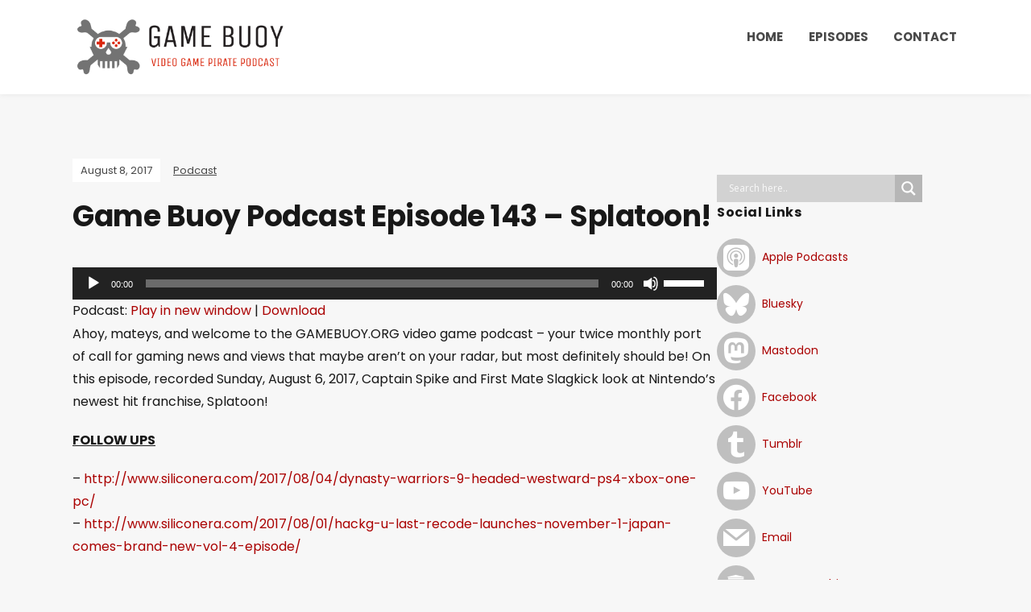

--- FILE ---
content_type: text/html; charset=UTF-8
request_url: http://gamebuoy.org/episode-143/
body_size: 16095
content:
<!DOCTYPE html>
<html lang="en-US">
<head>
	<meta charset="UTF-8" />
	<meta http-equiv="X-UA-Compatible" content="IE=edge" />
	<meta name="viewport" content="width=device-width, initial-scale=1.0" />
<link rel="profile" href="//gmpg.org/xfn/11" />
	<meta name='robots' content='index, follow, max-image-preview:large, max-snippet:-1, max-video-preview:-1' />

	<!-- This site is optimized with the Yoast SEO plugin v26.5 - https://yoast.com/wordpress/plugins/seo/ -->
	<title>Game Buoy Podcast Episode 143 - Splatoon! - GAME BUOY</title>
	<link rel="canonical" href="http://gamebuoy.org/episode-143/" />
	<meta property="og:locale" content="en_US" />
	<meta property="og:type" content="article" />
	<meta property="og:title" content="Game Buoy Podcast Episode 143 - Splatoon! - GAME BUOY" />
	<meta property="og:description" content="Captain Spike and First Mate Slagkick look at Nintendo&#039;s newest hit franchise, Splatoon!" />
	<meta property="og:url" content="http://gamebuoy.org/episode-143/" />
	<meta property="og:site_name" content="GAME BUOY" />
	<meta property="article:published_time" content="2017-08-09T00:35:34+00:00" />
	<meta property="og:image" content="http://gamebuoy.org/wp-content/uploads/2015/12/gbpc_cover.jpg" />
	<meta property="og:image:width" content="1400" />
	<meta property="og:image:height" content="1400" />
	<meta property="og:image:type" content="image/jpeg" />
	<meta name="author" content="Game Buoy" />
	<meta name="twitter:card" content="summary_large_image" />
	<meta name="twitter:label1" content="Written by" />
	<meta name="twitter:data1" content="Game Buoy" />
	<meta name="twitter:label2" content="Est. reading time" />
	<meta name="twitter:data2" content="2 minutes" />
	<script type="application/ld+json" class="yoast-schema-graph">{"@context":"https://schema.org","@graph":[{"@type":"Article","@id":"http://gamebuoy.org/episode-143/#article","isPartOf":{"@id":"http://gamebuoy.org/episode-143/"},"author":{"name":"Game Buoy","@id":"http://gamebuoy.org/#/schema/person/ae4cc8f426a2ee32f209d89eda252ebc"},"headline":"Game Buoy Podcast Episode 143 &#8211; Splatoon!","datePublished":"2017-08-09T00:35:34+00:00","mainEntityOfPage":{"@id":"http://gamebuoy.org/episode-143/"},"wordCount":455,"commentCount":0,"publisher":{"@id":"http://gamebuoy.org/#organization"},"articleSection":["Podcast"],"inLanguage":"en-US"},{"@type":"WebPage","@id":"http://gamebuoy.org/episode-143/","url":"http://gamebuoy.org/episode-143/","name":"Game Buoy Podcast Episode 143 - Splatoon! - GAME BUOY","isPartOf":{"@id":"http://gamebuoy.org/#website"},"datePublished":"2017-08-09T00:35:34+00:00","breadcrumb":{"@id":"http://gamebuoy.org/episode-143/#breadcrumb"},"inLanguage":"en-US","potentialAction":[{"@type":"ReadAction","target":["http://gamebuoy.org/episode-143/"]}]},{"@type":"BreadcrumbList","@id":"http://gamebuoy.org/episode-143/#breadcrumb","itemListElement":[{"@type":"ListItem","position":1,"name":"Home","item":"http://gamebuoy.org/"},{"@type":"ListItem","position":2,"name":"Game Buoy Podcast Episode 143 &#8211; Splatoon!"}]},{"@type":"WebSite","@id":"http://gamebuoy.org/#website","url":"http://gamebuoy.org/","name":"GAME BUOY","description":"Video Game Pirate Podcast","publisher":{"@id":"http://gamebuoy.org/#organization"},"potentialAction":[{"@type":"SearchAction","target":{"@type":"EntryPoint","urlTemplate":"http://gamebuoy.org/?s={search_term_string}"},"query-input":{"@type":"PropertyValueSpecification","valueRequired":true,"valueName":"search_term_string"}}],"inLanguage":"en-US"},{"@type":"Organization","@id":"http://gamebuoy.org/#organization","name":"GAME BUOY","url":"http://gamebuoy.org/","logo":{"@type":"ImageObject","inLanguage":"en-US","@id":"http://gamebuoy.org/#/schema/logo/image/","url":"http://gamebuoy.org/wp-content/uploads/2021/06/cropped-FullColor_1280x1024_72dpi.png","contentUrl":"http://gamebuoy.org/wp-content/uploads/2021/06/cropped-FullColor_1280x1024_72dpi.png","width":882,"height":246,"caption":"GAME BUOY"},"image":{"@id":"http://gamebuoy.org/#/schema/logo/image/"}},{"@type":"Person","@id":"http://gamebuoy.org/#/schema/person/ae4cc8f426a2ee32f209d89eda252ebc","name":"Game Buoy","image":{"@type":"ImageObject","inLanguage":"en-US","@id":"http://gamebuoy.org/#/schema/person/image/","url":"https://secure.gravatar.com/avatar/221914be2a09492caf00fb44cea9bb5266bb6296d7884e24c191fedf6d869cd7?s=96&d=mm&r=g","contentUrl":"https://secure.gravatar.com/avatar/221914be2a09492caf00fb44cea9bb5266bb6296d7884e24c191fedf6d869cd7?s=96&d=mm&r=g","caption":"Game Buoy"},"url":"http://gamebuoy.org/author/admin/"}]}</script>
	<!-- / Yoast SEO plugin. -->


<link rel="alternate" title="oEmbed (JSON)" type="application/json+oembed" href="http://gamebuoy.org/wp-json/oembed/1.0/embed?url=http%3A%2F%2Fgamebuoy.org%2Fepisode-143%2F" />
<link rel="alternate" title="oEmbed (XML)" type="text/xml+oembed" href="http://gamebuoy.org/wp-json/oembed/1.0/embed?url=http%3A%2F%2Fgamebuoy.org%2Fepisode-143%2F&#038;format=xml" />
<style id='wp-img-auto-sizes-contain-inline-css' type='text/css'>
img:is([sizes=auto i],[sizes^="auto," i]){contain-intrinsic-size:3000px 1500px}
/*# sourceURL=wp-img-auto-sizes-contain-inline-css */
</style>
<style id='wp-emoji-styles-inline-css' type='text/css'>

	img.wp-smiley, img.emoji {
		display: inline !important;
		border: none !important;
		box-shadow: none !important;
		height: 1em !important;
		width: 1em !important;
		margin: 0 0.07em !important;
		vertical-align: -0.1em !important;
		background: none !important;
		padding: 0 !important;
	}
/*# sourceURL=wp-emoji-styles-inline-css */
</style>
<link rel='stylesheet' id='wp-block-library-css' href='http://gamebuoy.org/wp-includes/css/dist/block-library/style.min.css?ver=6.9' type='text/css' media='all' />
<style id='global-styles-inline-css' type='text/css'>
:root{--wp--preset--aspect-ratio--square: 1;--wp--preset--aspect-ratio--4-3: 4/3;--wp--preset--aspect-ratio--3-4: 3/4;--wp--preset--aspect-ratio--3-2: 3/2;--wp--preset--aspect-ratio--2-3: 2/3;--wp--preset--aspect-ratio--16-9: 16/9;--wp--preset--aspect-ratio--9-16: 9/16;--wp--preset--color--black: #000000;--wp--preset--color--cyan-bluish-gray: #abb8c3;--wp--preset--color--white: #ffffff;--wp--preset--color--pale-pink: #f78da7;--wp--preset--color--vivid-red: #cf2e2e;--wp--preset--color--luminous-vivid-orange: #ff6900;--wp--preset--color--luminous-vivid-amber: #fcb900;--wp--preset--color--light-green-cyan: #7bdcb5;--wp--preset--color--vivid-green-cyan: #00d084;--wp--preset--color--pale-cyan-blue: #8ed1fc;--wp--preset--color--vivid-cyan-blue: #0693e3;--wp--preset--color--vivid-purple: #9b51e0;--wp--preset--gradient--vivid-cyan-blue-to-vivid-purple: linear-gradient(135deg,rgb(6,147,227) 0%,rgb(155,81,224) 100%);--wp--preset--gradient--light-green-cyan-to-vivid-green-cyan: linear-gradient(135deg,rgb(122,220,180) 0%,rgb(0,208,130) 100%);--wp--preset--gradient--luminous-vivid-amber-to-luminous-vivid-orange: linear-gradient(135deg,rgb(252,185,0) 0%,rgb(255,105,0) 100%);--wp--preset--gradient--luminous-vivid-orange-to-vivid-red: linear-gradient(135deg,rgb(255,105,0) 0%,rgb(207,46,46) 100%);--wp--preset--gradient--very-light-gray-to-cyan-bluish-gray: linear-gradient(135deg,rgb(238,238,238) 0%,rgb(169,184,195) 100%);--wp--preset--gradient--cool-to-warm-spectrum: linear-gradient(135deg,rgb(74,234,220) 0%,rgb(151,120,209) 20%,rgb(207,42,186) 40%,rgb(238,44,130) 60%,rgb(251,105,98) 80%,rgb(254,248,76) 100%);--wp--preset--gradient--blush-light-purple: linear-gradient(135deg,rgb(255,206,236) 0%,rgb(152,150,240) 100%);--wp--preset--gradient--blush-bordeaux: linear-gradient(135deg,rgb(254,205,165) 0%,rgb(254,45,45) 50%,rgb(107,0,62) 100%);--wp--preset--gradient--luminous-dusk: linear-gradient(135deg,rgb(255,203,112) 0%,rgb(199,81,192) 50%,rgb(65,88,208) 100%);--wp--preset--gradient--pale-ocean: linear-gradient(135deg,rgb(255,245,203) 0%,rgb(182,227,212) 50%,rgb(51,167,181) 100%);--wp--preset--gradient--electric-grass: linear-gradient(135deg,rgb(202,248,128) 0%,rgb(113,206,126) 100%);--wp--preset--gradient--midnight: linear-gradient(135deg,rgb(2,3,129) 0%,rgb(40,116,252) 100%);--wp--preset--font-size--small: 13px;--wp--preset--font-size--medium: 20px;--wp--preset--font-size--large: 36px;--wp--preset--font-size--x-large: 42px;--wp--preset--spacing--20: 0.44rem;--wp--preset--spacing--30: 0.67rem;--wp--preset--spacing--40: 1rem;--wp--preset--spacing--50: 1.5rem;--wp--preset--spacing--60: 2.25rem;--wp--preset--spacing--70: 3.38rem;--wp--preset--spacing--80: 5.06rem;--wp--preset--shadow--natural: 6px 6px 9px rgba(0, 0, 0, 0.2);--wp--preset--shadow--deep: 12px 12px 50px rgba(0, 0, 0, 0.4);--wp--preset--shadow--sharp: 6px 6px 0px rgba(0, 0, 0, 0.2);--wp--preset--shadow--outlined: 6px 6px 0px -3px rgb(255, 255, 255), 6px 6px rgb(0, 0, 0);--wp--preset--shadow--crisp: 6px 6px 0px rgb(0, 0, 0);}:where(.is-layout-flex){gap: 0.5em;}:where(.is-layout-grid){gap: 0.5em;}body .is-layout-flex{display: flex;}.is-layout-flex{flex-wrap: wrap;align-items: center;}.is-layout-flex > :is(*, div){margin: 0;}body .is-layout-grid{display: grid;}.is-layout-grid > :is(*, div){margin: 0;}:where(.wp-block-columns.is-layout-flex){gap: 2em;}:where(.wp-block-columns.is-layout-grid){gap: 2em;}:where(.wp-block-post-template.is-layout-flex){gap: 1.25em;}:where(.wp-block-post-template.is-layout-grid){gap: 1.25em;}.has-black-color{color: var(--wp--preset--color--black) !important;}.has-cyan-bluish-gray-color{color: var(--wp--preset--color--cyan-bluish-gray) !important;}.has-white-color{color: var(--wp--preset--color--white) !important;}.has-pale-pink-color{color: var(--wp--preset--color--pale-pink) !important;}.has-vivid-red-color{color: var(--wp--preset--color--vivid-red) !important;}.has-luminous-vivid-orange-color{color: var(--wp--preset--color--luminous-vivid-orange) !important;}.has-luminous-vivid-amber-color{color: var(--wp--preset--color--luminous-vivid-amber) !important;}.has-light-green-cyan-color{color: var(--wp--preset--color--light-green-cyan) !important;}.has-vivid-green-cyan-color{color: var(--wp--preset--color--vivid-green-cyan) !important;}.has-pale-cyan-blue-color{color: var(--wp--preset--color--pale-cyan-blue) !important;}.has-vivid-cyan-blue-color{color: var(--wp--preset--color--vivid-cyan-blue) !important;}.has-vivid-purple-color{color: var(--wp--preset--color--vivid-purple) !important;}.has-black-background-color{background-color: var(--wp--preset--color--black) !important;}.has-cyan-bluish-gray-background-color{background-color: var(--wp--preset--color--cyan-bluish-gray) !important;}.has-white-background-color{background-color: var(--wp--preset--color--white) !important;}.has-pale-pink-background-color{background-color: var(--wp--preset--color--pale-pink) !important;}.has-vivid-red-background-color{background-color: var(--wp--preset--color--vivid-red) !important;}.has-luminous-vivid-orange-background-color{background-color: var(--wp--preset--color--luminous-vivid-orange) !important;}.has-luminous-vivid-amber-background-color{background-color: var(--wp--preset--color--luminous-vivid-amber) !important;}.has-light-green-cyan-background-color{background-color: var(--wp--preset--color--light-green-cyan) !important;}.has-vivid-green-cyan-background-color{background-color: var(--wp--preset--color--vivid-green-cyan) !important;}.has-pale-cyan-blue-background-color{background-color: var(--wp--preset--color--pale-cyan-blue) !important;}.has-vivid-cyan-blue-background-color{background-color: var(--wp--preset--color--vivid-cyan-blue) !important;}.has-vivid-purple-background-color{background-color: var(--wp--preset--color--vivid-purple) !important;}.has-black-border-color{border-color: var(--wp--preset--color--black) !important;}.has-cyan-bluish-gray-border-color{border-color: var(--wp--preset--color--cyan-bluish-gray) !important;}.has-white-border-color{border-color: var(--wp--preset--color--white) !important;}.has-pale-pink-border-color{border-color: var(--wp--preset--color--pale-pink) !important;}.has-vivid-red-border-color{border-color: var(--wp--preset--color--vivid-red) !important;}.has-luminous-vivid-orange-border-color{border-color: var(--wp--preset--color--luminous-vivid-orange) !important;}.has-luminous-vivid-amber-border-color{border-color: var(--wp--preset--color--luminous-vivid-amber) !important;}.has-light-green-cyan-border-color{border-color: var(--wp--preset--color--light-green-cyan) !important;}.has-vivid-green-cyan-border-color{border-color: var(--wp--preset--color--vivid-green-cyan) !important;}.has-pale-cyan-blue-border-color{border-color: var(--wp--preset--color--pale-cyan-blue) !important;}.has-vivid-cyan-blue-border-color{border-color: var(--wp--preset--color--vivid-cyan-blue) !important;}.has-vivid-purple-border-color{border-color: var(--wp--preset--color--vivid-purple) !important;}.has-vivid-cyan-blue-to-vivid-purple-gradient-background{background: var(--wp--preset--gradient--vivid-cyan-blue-to-vivid-purple) !important;}.has-light-green-cyan-to-vivid-green-cyan-gradient-background{background: var(--wp--preset--gradient--light-green-cyan-to-vivid-green-cyan) !important;}.has-luminous-vivid-amber-to-luminous-vivid-orange-gradient-background{background: var(--wp--preset--gradient--luminous-vivid-amber-to-luminous-vivid-orange) !important;}.has-luminous-vivid-orange-to-vivid-red-gradient-background{background: var(--wp--preset--gradient--luminous-vivid-orange-to-vivid-red) !important;}.has-very-light-gray-to-cyan-bluish-gray-gradient-background{background: var(--wp--preset--gradient--very-light-gray-to-cyan-bluish-gray) !important;}.has-cool-to-warm-spectrum-gradient-background{background: var(--wp--preset--gradient--cool-to-warm-spectrum) !important;}.has-blush-light-purple-gradient-background{background: var(--wp--preset--gradient--blush-light-purple) !important;}.has-blush-bordeaux-gradient-background{background: var(--wp--preset--gradient--blush-bordeaux) !important;}.has-luminous-dusk-gradient-background{background: var(--wp--preset--gradient--luminous-dusk) !important;}.has-pale-ocean-gradient-background{background: var(--wp--preset--gradient--pale-ocean) !important;}.has-electric-grass-gradient-background{background: var(--wp--preset--gradient--electric-grass) !important;}.has-midnight-gradient-background{background: var(--wp--preset--gradient--midnight) !important;}.has-small-font-size{font-size: var(--wp--preset--font-size--small) !important;}.has-medium-font-size{font-size: var(--wp--preset--font-size--medium) !important;}.has-large-font-size{font-size: var(--wp--preset--font-size--large) !important;}.has-x-large-font-size{font-size: var(--wp--preset--font-size--x-large) !important;}
/*# sourceURL=global-styles-inline-css */
</style>

<style id='classic-theme-styles-inline-css' type='text/css'>
/*! This file is auto-generated */
.wp-block-button__link{color:#fff;background-color:#32373c;border-radius:9999px;box-shadow:none;text-decoration:none;padding:calc(.667em + 2px) calc(1.333em + 2px);font-size:1.125em}.wp-block-file__button{background:#32373c;color:#fff;text-decoration:none}
/*# sourceURL=/wp-includes/css/classic-themes.min.css */
</style>
<link rel='stylesheet' id='podcast-style-css' href='http://gamebuoy.org/wp-content/themes/podcast/style.css?ver=1.2.7' type='text/css' media='all' />
<link rel='stylesheet' id='ilovewp-icomoon-css' href='http://gamebuoy.org/wp-content/themes/podcast/css/icomoon.css?ver=1.2.7' type='text/css' media='all' />
<link rel='stylesheet' id='wpdreams-asl-basic-css' href='http://gamebuoy.org/wp-content/plugins/ajax-search-lite/css/style.basic.css?ver=4.13.4' type='text/css' media='all' />
<style id='wpdreams-asl-basic-inline-css' type='text/css'>

					div[id*='ajaxsearchlitesettings'].searchsettings .asl_option_inner label {
						font-size: 0px !important;
						color: rgba(0, 0, 0, 0);
					}
					div[id*='ajaxsearchlitesettings'].searchsettings .asl_option_inner label:after {
						font-size: 11px !important;
						position: absolute;
						top: 0;
						left: 0;
						z-index: 1;
					}
					.asl_w_container {
						width: 85%;
						margin: 0px 0px 0px 0px;
						min-width: 200px;
					}
					div[id*='ajaxsearchlite'].asl_m {
						width: 100%;
					}
					div[id*='ajaxsearchliteres'].wpdreams_asl_results div.resdrg span.highlighted {
						font-weight: bold;
						color: rgba(217, 49, 43, 1);
						background-color: rgba(238, 238, 238, 1);
					}
					div[id*='ajaxsearchliteres'].wpdreams_asl_results .results img.asl_image {
						width: 70px;
						height: 70px;
						object-fit: cover;
					}
					div[id*='ajaxsearchlite'].asl_r .results {
						max-height: none;
					}
					div[id*='ajaxsearchlite'].asl_r {
						position: absolute;
					}
				
						div.asl_r.asl_w.vertical .results .item::after {
							display: block;
							position: absolute;
							bottom: 0;
							content: '';
							height: 1px;
							width: 100%;
							background: #D8D8D8;
						}
						div.asl_r.asl_w.vertical .results .item.asl_last_item::after {
							display: none;
						}
					
/*# sourceURL=wpdreams-asl-basic-inline-css */
</style>
<link rel='stylesheet' id='wpdreams-asl-instance-css' href='http://gamebuoy.org/wp-content/plugins/ajax-search-lite/css/style-simple-grey.css?ver=4.13.4' type='text/css' media='all' />
<link rel='stylesheet' id='wpzoom-social-icons-socicon-css' href='http://gamebuoy.org/wp-content/plugins/social-icons-widget-by-wpzoom/assets/css/wpzoom-socicon.css?ver=1765252241' type='text/css' media='all' />
<link rel='stylesheet' id='wpzoom-social-icons-genericons-css' href='http://gamebuoy.org/wp-content/plugins/social-icons-widget-by-wpzoom/assets/css/genericons.css?ver=1765252241' type='text/css' media='all' />
<link rel='stylesheet' id='wpzoom-social-icons-academicons-css' href='http://gamebuoy.org/wp-content/plugins/social-icons-widget-by-wpzoom/assets/css/academicons.min.css?ver=1765252241' type='text/css' media='all' />
<link rel='stylesheet' id='wpzoom-social-icons-font-awesome-3-css' href='http://gamebuoy.org/wp-content/plugins/social-icons-widget-by-wpzoom/assets/css/font-awesome-3.min.css?ver=1765252241' type='text/css' media='all' />
<link rel='stylesheet' id='dashicons-css' href='http://gamebuoy.org/wp-includes/css/dashicons.min.css?ver=6.9' type='text/css' media='all' />
<link rel='stylesheet' id='wpzoom-social-icons-styles-css' href='http://gamebuoy.org/wp-content/plugins/social-icons-widget-by-wpzoom/assets/css/wpzoom-social-icons-styles.css?ver=1765252241' type='text/css' media='all' />
<link rel='preload' as='font'  id='wpzoom-social-icons-font-academicons-woff2-css' href='http://gamebuoy.org/wp-content/plugins/social-icons-widget-by-wpzoom/assets/font/academicons.woff2?v=1.9.2'  type='font/woff2' crossorigin />
<link rel='preload' as='font'  id='wpzoom-social-icons-font-fontawesome-3-woff2-css' href='http://gamebuoy.org/wp-content/plugins/social-icons-widget-by-wpzoom/assets/font/fontawesome-webfont.woff2?v=4.7.0'  type='font/woff2' crossorigin />
<link rel='preload' as='font'  id='wpzoom-social-icons-font-genericons-woff-css' href='http://gamebuoy.org/wp-content/plugins/social-icons-widget-by-wpzoom/assets/font/Genericons.woff'  type='font/woff' crossorigin />
<link rel='preload' as='font'  id='wpzoom-social-icons-font-socicon-woff2-css' href='http://gamebuoy.org/wp-content/plugins/social-icons-widget-by-wpzoom/assets/font/socicon.woff2?v=4.5.3'  type='font/woff2' crossorigin />
<script type="text/javascript" src="http://gamebuoy.org/wp-includes/js/jquery/jquery.min.js?ver=3.7.1" id="jquery-core-js"></script>
<script type="text/javascript" src="http://gamebuoy.org/wp-includes/js/jquery/jquery-migrate.min.js?ver=3.4.1" id="jquery-migrate-js"></script>
<script type="text/javascript" src="http://gamebuoy.org/wp-content/themes/podcast/js/superfish.min.js?ver=1" id="jquery-superfish-js"></script>
<link rel="https://api.w.org/" href="http://gamebuoy.org/wp-json/" /><link rel="alternate" title="JSON" type="application/json" href="http://gamebuoy.org/wp-json/wp/v2/posts/1308" /><link rel="EditURI" type="application/rsd+xml" title="RSD" href="http://gamebuoy.org/xmlrpc.php?rsd" />
<meta name="generator" content="WordPress 6.9" />
<link rel='shortlink' href='http://gamebuoy.org/?p=1308' />
<script type="text/javascript">//<![CDATA[
  function external_links_in_new_windows_loop() {
    if (!document.links) {
      document.links = document.getElementsByTagName('a');
    }
    var change_link = false;
    var force = '';
    var ignore = '';

    for (var t=0; t<document.links.length; t++) {
      var all_links = document.links[t];
      change_link = false;
      
      if(document.links[t].hasAttribute('onClick') == false) {
        // forced if the address starts with http (or also https), but does not link to the current domain
        if(all_links.href.search(/^http/) != -1 && all_links.href.search('gamebuoy.org') == -1 && all_links.href.search(/^#/) == -1) {
          // console.log('Changed ' + all_links.href);
          change_link = true;
        }
          
        if(force != '' && all_links.href.search(force) != -1) {
          // forced
          // console.log('force ' + all_links.href);
          change_link = true;
        }
        
        if(ignore != '' && all_links.href.search(ignore) != -1) {
          // console.log('ignore ' + all_links.href);
          // ignored
          change_link = false;
        }

        if(change_link == true) {
          // console.log('Changed ' + all_links.href);
          document.links[t].setAttribute('onClick', 'javascript:window.open(\'' + all_links.href.replace(/'/g, '') + '\', \'_blank\', \'noopener\'); return false;');
          document.links[t].removeAttribute('target');
        }
      }
    }
  }
  
  // Load
  function external_links_in_new_windows_load(func)
  {  
    var oldonload = window.onload;
    if (typeof window.onload != 'function'){
      window.onload = func;
    } else {
      window.onload = function(){
        oldonload();
        func();
      }
    }
  }

  external_links_in_new_windows_load(external_links_in_new_windows_loop);
  //]]></script>

            <script type="text/javascript"><!--
                                function powerpress_pinw(pinw_url){window.open(pinw_url, 'PowerPressPlayer','toolbar=0,status=0,resizable=1,width=460,height=320');	return false;}
                //-->

                // tabnab protection
                window.addEventListener('load', function () {
                    // make all links have rel="noopener noreferrer"
                    document.querySelectorAll('a[target="_blank"]').forEach(link => {
                        link.setAttribute('rel', 'noopener noreferrer');
                    });
                });
            </script>
            				<link rel="preconnect" href="https://fonts.gstatic.com" crossorigin />
				<link rel="preload" as="style" href="//fonts.googleapis.com/css?family=Open+Sans&display=swap" />
								<link rel="stylesheet" href="//fonts.googleapis.com/css?family=Open+Sans&display=swap" media="all" />
				<link rel="icon" href="http://gamebuoy.org/wp-content/uploads/2021/06/cropped-FullColor_IconOnly_1280x1024_72dpi-1-32x32.png" sizes="32x32" />
<link rel="icon" href="http://gamebuoy.org/wp-content/uploads/2021/06/cropped-FullColor_IconOnly_1280x1024_72dpi-1-192x192.png" sizes="192x192" />
<link rel="apple-touch-icon" href="http://gamebuoy.org/wp-content/uploads/2021/06/cropped-FullColor_IconOnly_1280x1024_72dpi-1-180x180.png" />
<meta name="msapplication-TileImage" content="http://gamebuoy.org/wp-content/uploads/2021/06/cropped-FullColor_IconOnly_1280x1024_72dpi-1-270x270.png" />
		<style type="text/css" id="wp-custom-css">
			.blog .post-thumbnail {
    display: none;
}		</style>
		
<link rel='stylesheet' id='mediaelement-css' href='http://gamebuoy.org/wp-includes/js/mediaelement/mediaelementplayer-legacy.min.css?ver=4.2.17' type='text/css' media='all' />
<link rel='stylesheet' id='wp-mediaelement-css' href='http://gamebuoy.org/wp-includes/js/mediaelement/wp-mediaelement.min.css?ver=6.9' type='text/css' media='all' />
</head>

<body class="wp-singular post-template-default single single-post postid-1308 single-format-standard wp-custom-logo wp-embed-responsive wp-theme-podcast page-sidebar-right theme-color-black">


<div id="container">

	<a class="skip-link screen-reader-text" href="#site-main">Skip to content</a>

	<div class="site-wrapper-all site-wrapper-boxed">

		<header id="site-masthead" class="site-section site-section-masthead">
			<div class="site-section-wrapper site-section-wrapper-masthead">
				<div id="site-logo"><a href="http://gamebuoy.org/" class="custom-logo-link" rel="home"><img width="882" height="246" src="http://gamebuoy.org/wp-content/uploads/2021/06/cropped-FullColor_1280x1024_72dpi.png" class="custom-logo" alt="Logo for GAME BUOY" decoding="async" fetchpriority="high" srcset="http://gamebuoy.org/wp-content/uploads/2021/06/cropped-FullColor_1280x1024_72dpi.png 882w, http://gamebuoy.org/wp-content/uploads/2021/06/cropped-FullColor_1280x1024_72dpi-300x84.png 300w, http://gamebuoy.org/wp-content/uploads/2021/06/cropped-FullColor_1280x1024_72dpi-768x214.png 768w" sizes="(max-width: 882px) 100vw, 882px" /></a></div><!-- #site-logo -->
				<div id="site-section-primary-menu">

					<span id="site-mobile-menu-toggle">
	<button class="site-toggle-anchor">
		<span class="site-toggle-icon site-toggle-icon-open is-visible icon-icomoon ilovewp-icon-bars"></span>
		<span class="site-toggle-label site-toggle-label-open is-visible">Menu</span>
		<span class="site-toggle-icon site-toggle-icon-close icon-icomoon ilovewp-icon-bars"></span>
		<span class="site-toggle-label site-toggle-label-close">Menu</span>
	</button><!-- .site-toggle-anchor -->
</span><!-- #site-mobile-menu-toggle --><div id="site-mobile-menu">
	<div class="menu-wrapper">

				<nav class="mobile-menu" aria-label="Mobile Menu">
			<ul id="menu-navigation" class="menu"><li id="menu-item-1017" class="menu-item menu-item-type-custom menu-item-object-custom menu-item-home menu-item-1017"><a href="http://gamebuoy.org">HOME</a></li>
<li id="menu-item-1532" class="menu-item menu-item-type-post_type menu-item-object-page menu-item-1532"><a href="http://gamebuoy.org/episodes/">EPISODES</a></li>
<li id="menu-item-1531" class="menu-item menu-item-type-post_type menu-item-object-page menu-item-1531"><a href="http://gamebuoy.org/contact/">CONTACT</a></li>
</ul>		</nav><!-- .mobile-menu -->
	</div><!-- .menu-wrapper -->
</div><!-- #site-mobile-menu -->
					<nav id="site-primary-nav"><ul id="site-primary-menu" class="large-nav sf-menu"><li class="menu-item menu-item-type-custom menu-item-object-custom menu-item-home menu-item-1017"><a href="http://gamebuoy.org">HOME</a></li>
<li class="menu-item menu-item-type-post_type menu-item-object-page menu-item-1532"><a href="http://gamebuoy.org/episodes/">EPISODES</a></li>
<li class="menu-item menu-item-type-post_type menu-item-object-page menu-item-1531"><a href="http://gamebuoy.org/contact/">CONTACT</a></li>
</ul>				</nav><!-- #site-primary-nav -->
								</div><!-- #site-section-primary-menu -->
			</div><!-- .site-section-wrapper .site-section-wrapper-masthead -->
		</header><!-- #site-masthead .site-section-masthead -->
<main id="site-main">

	
	<div class="site-page-content">
		<div class="site-section-wrapper site-section-wrapper-main">

			<div class="site-column site-column-content"><div class="site-column-wrapper"><p class="entry-tagline"><span class="post-meta-span post-meta-span-time"><time datetime="2017-08-08" pubdate>August 8, 2017</time></span><span class="post-meta-span post-meta-span-category"><a href="http://gamebuoy.org/category/podcast/" rel="category tag">Podcast</a></span></p><!-- .entry-tagline --><h1 class="page-title">Game Buoy Podcast Episode 143 &#8211; Splatoon!</h1><div class="entry-content"><div class="powerpress_player" id="powerpress_player_5996"><audio class="wp-audio-shortcode" id="audio-1308-1" preload="none" style="width: 100%;" controls="controls"><source type="audio/mpeg" src="http://gamebuoy.org/podcasts/gb_143.mp3?_=1" /><a href="http://gamebuoy.org/podcasts/gb_143.mp3">http://gamebuoy.org/podcasts/gb_143.mp3</a></audio></div><p class="powerpress_links powerpress_links_mp3" style="margin-bottom: 1px !important;">Podcast: <a href="http://gamebuoy.org/podcasts/gb_143.mp3" class="powerpress_link_pinw" target="_blank" title="Play in new window" onclick="return powerpress_pinw('http://gamebuoy.org/?powerpress_pinw=1308-podcast');" rel="nofollow">Play in new window</a> | <a href="http://gamebuoy.org/podcasts/gb_143.mp3" class="powerpress_link_d" title="Download" rel="nofollow" download="gb_143.mp3">Download</a></p><p>Ahoy, mateys, and welcome to the GAMEBUOY.ORG video game podcast – your twice monthly port of call for gaming news and views that maybe aren’t on your radar, but most definitely should be! On this episode, recorded Sunday, August 6, 2017, Captain Spike and First Mate Slagkick look at Nintendo&#8217;s newest hit franchise, Splatoon!</p>
<p><span style="text-decoration: underline;"><strong>FOLLOW UPS</strong></span></p>
<p>&#8211; <a href="http://www.siliconera.com/2017/08/04/dynasty-warriors-9-headed-westward-ps4-xbox-one-pc/">http://www.siliconera.com/2017/08/04/dynasty-warriors-9-headed-westward-ps4-xbox-one-pc/</a><br />
&#8211; <a href="http://www.siliconera.com/2017/08/01/hackg-u-last-recode-launches-november-1-japan-comes-brand-new-vol-4-episode/">http://www.siliconera.com/2017/08/01/hackg-u-last-recode-launches-november-1-japan-comes-brand-new-vol-4-episode/</a></p>
<p><span style="text-decoration: underline;"><strong>RELEASE INFOS</strong></span></p>
<p>&#8211; <a href="http://www.siliconera.com/2017/08/04/king-fighters-2000-headed-nintendo-switch-eshop/">http://www.siliconera.com/2017/08/04/king-fighters-2000-headed-nintendo-switch-eshop/</a><br />
&#8211; <a href="http://www.siliconera.com/2017/08/03/dungeon-crawler-rpg-mary-skelter-nightmares-releases-ps-vita-september-19-north-america/">http://www.siliconera.com/2017/08/03/dungeon-crawler-rpg-mary-skelter-nightmares-releases-ps-vita-september-19-north-america/</a><br />
&#8211; <a href="http://www.siliconera.com/2017/08/03/djmax-respect-releases-japan-november-9-playstation-4/">http://www.siliconera.com/2017/08/03/djmax-respect-releases-japan-november-9-playstation-4/</a><br />
&#8211; <a href="http://www.siliconera.com/2017/08/03/rime-heads-switch-november-2017/">http://www.siliconera.com/2017/08/03/rime-heads-switch-november-2017/</a><br />
&#8211; <a href="http://www.siliconera.com/2017/07/31/yo-kai-watch-2-psychic-specters-heads-westward-september-29/">http://www.siliconera.com/2017/07/31/yo-kai-watch-2-psychic-specters-heads-westward-september-29/</a><br />
&#8211; <a href="http://www.siliconera.com/2017/07/31/monster-hunter-stories-headed-westward-september-8/">http://www.siliconera.com/2017/07/31/monster-hunter-stories-headed-westward-september-8/</a><br />
&#8211; <a href="http://www.siliconera.com/2017/07/25/rayman-legends-definitive-edition-arriving-september-12-2017/">http://www.siliconera.com/2017/07/25/rayman-legends-definitive-edition-arriving-september-12-2017/</a><br />
&#8211; <a href="http://www.siliconera.com/2017/07/25/lost-sphear-gets-january-23-release-date-north-america-europe/">http://www.siliconera.com/2017/07/25/lost-sphear-gets-january-23-release-date-north-america-europe/</a></p>
<p><span style="text-decoration: underline;"><strong>OMG NEWS</strong></span></p>
<p>&#8211; <a href="http://www.siliconera.com/2017/08/06/dragon-quest-builders-2-announced-playstation-4-nintendo-switch/">http://www.siliconera.com/2017/08/06/dragon-quest-builders-2-announced-playstation-4-nintendo-switch/</a><br />
&#8211; <a href="http://www.siliconera.com/2017/08/06/dragon-quest-rivals-launches-this-fall-in-japan-for-smartphones-later-for-pc/">http://www.siliconera.com/2017/08/06/dragon-quest-rivals-launches-this-fall-in-japan-for-smartphones-later-for-pc/</a><br />
&#8211; <a href="http://www.gameinformer.com/b/news/archive/2017/07/28/dragon-quest-xi-coming-to-the-west.aspx">http://www.gameinformer.com/b/news/archive/2017/07/28/dragon-quest-xi-coming-to-the-west.aspx</a><br />
&#8211; <a href="http://www.siliconera.com/2017/08/06/dragon-quest-final-fantasys-30th-anniversary-fortune-street-launches-october-19-japan/">http://www.siliconera.com/2017/08/06/dragon-quest-final-fantasys-30th-anniversary-fortune-street-launches-october-19-japan/</a><br />
&#8211; <a href="http://www.siliconera.com/2017/08/06/dragon-quest-ii-iii-headed-japan-ps4-3ds-august/">http://www.siliconera.com/2017/08/06/dragon-quest-ii-iii-headed-japan-ps4-3ds-august/</a><br />
&#8211; <a href="http://www.siliconera.com/2017/08/06/dragon-quest-xs-next-expansion-announced-launches-november-16-japan/">http://www.siliconera.com/2017/08/06/dragon-quest-xs-next-expansion-announced-launches-november-16-japan/</a><br />
&#8211; <a href="http://www.siliconera.com/2017/08/06/dragon-quest-xs-early-access-demo-ps4-available-via-dragon-quest-xi-spell-restoration/">http://www.siliconera.com/2017/08/06/dragon-quest-xs-early-access-demo-ps4-available-via-dragon-quest-xi-spell-restoration/</a><br />
&#8211; <a href="http://www.siliconera.com/2017/08/06/dragon-quest-xi-surpasses-3-million-shipments-digital-sales-japan/">http://www.siliconera.com/2017/08/06/dragon-quest-xi-surpasses-3-million-shipments-digital-sales-japan/</a><br />
&#8211; <a href="http://www.siliconera.com/2017/08/02/neon-slasher-rpg-phantom-trigger-will-release-pc-switch-august-10th/">http://www.siliconera.com/2017/08/02/neon-slasher-rpg-phantom-trigger-will-release-pc-switch-august-10th/</a><br />
&#8211; <a href="http://www.siliconera.com/2017/08/02/persona-3-dancing-moon-night-persona-5-dancing-star-night-announced-ps4-ps-vita/">http://www.siliconera.com/2017/08/02/persona-3-dancing-moon-night-persona-5-dancing-star-night-announced-ps4-ps-vita/</a><br />
&#8211; <a href="http://www.siliconera.com/2017/08/02/persona-q2-revealed-nintendo-3ds/">http://www.siliconera.com/2017/08/02/persona-q2-revealed-nintendo-3ds/</a><br />
&#8211; <a href="http://www.siliconera.com/2017/08/01/senran-kagura-7even-girls-happiness-announced-ps4-launches-fall-2018-japan/">http://www.siliconera.com/2017/08/01/senran-kagura-7even-girls-happiness-announced-ps4-launches-fall-2018-japan/</a><br />
&#8211; <a href="http://www.siliconera.com/2017/08/01/senran-kagura-burst-renewal-announced-for-playstation-4-as-a-new-3d-action-remake/">http://www.siliconera.com/2017/08/01/senran-kagura-burst-renewal-announced-for-playstation-4-as-a-new-3d-action-remake/</a><br />
&#8211; <a href="http://www.siliconera.com/2017/08/01/peach-ball-senran-kagura-announced-nintendo-switch/">http://www.siliconera.com/2017/08/01/peach-ball-senran-kagura-announced-nintendo-switch/</a><br />
&#8211; <a href="http://www.siliconera.com/2017/07/29/fategrand-order-arcade-revealed-new-team-battle-arcade-game/">http://www.siliconera.com/2017/07/29/fategrand-order-arcade-revealed-new-team-battle-arcade-game/</a><br />
&#8211; <a href="http://www.siliconera.com/2017/08/01/resident-evil-revelations-ps4-xbox-one-releases-august-29-1-2-confirmed-switch/">http://www.siliconera.com/2017/08/01/resident-evil-revelations-ps4-xbox-one-releases-august-29-1-2-confirmed-switch/</a></p>
<p><span style="text-decoration: underline;"><strong>CULTURE CLUB</strong></span></p>
<p>&#8211; <a href="http://www.siliconera.com/2017/07/30/rsona-5-the-animation-tv-anime-series-to-air-in-japan-in-2018/">http://www.siliconera.com/2017/07/30/rsona-5-the-animation-tv-anime-series-to-air-in-japan-in-2018/</a><br />
&#8211; <a href="http://www.siliconera.com/2017/07/26/pokkn-tournament-dx-getting-switch-controller-made-hori/">http://www.siliconera.com/2017/07/26/pokkn-tournament-dx-getting-switch-controller-made-hori/</a><br />
&#8211; <a href="http://www.siliconera.com/2017/08/01/monster-hunter-xx-nintendo-switch-getting-demo-japan-august-10/">http://www.siliconera.com/2017/08/01/monster-hunter-xx-nintendo-switch-getting-demo-japan-august-10/</a><br />
&#8211; <a href="http://compete.kotaku.com/gamecube-only-controller-rule-in-smash-melee-competitio-1797549567#_ga=2.23577914.1664786522.1502060885-1890153791.1488772979">http://compete.kotaku.com/gamecube-only-controller-rule-in-smash-melee-competitio-1797549567#_ga=2.23577914.1664786522.1502060885-1890153791.1488772979</a><br />
&#8211; <a href="https://compete.kotaku.com/hearthstone-streamer-uncovers-proof-of-guild-dedicated-1797513515">https://compete.kotaku.com/hearthstone-streamer-uncovers-proof-of-guild-dedicated-1797513515</a><br />
&#8211; <a href="http://kotaku.com/earthworm-jim-s-mean-spirited-satire-doesn-t-hold-up-1797476019">http://kotaku.com/earthworm-jim-s-mean-spirited-satire-doesn-t-hold-up-1797476019</a></p>
<p><span style="text-decoration: underline;"><strong>SOOOOOOO CONTROVERSIAL</strong></span></p>
<p>&#8211; <a href="http://www.siliconera.com/2017/08/02/little-orbit-now-developing-unsung-story/">http://www.siliconera.com/2017/08/02/little-orbit-now-developing-unsung-story/</a><br />
&#8211; <a href="http://www.siliconera.com/2017/08/01/nintendo-confirms-august-super-nes-classic-edition-pre-orders-north-america/">http://www.siliconera.com/2017/08/01/nintendo-confirms-august-super-nes-classic-edition-pre-orders-north-america/</a><br />
&#8211; <a href="http://www.siliconera.com/2017/07/25/inti-creates-no-longer-involved-main-development-bloodstained/">http://www.siliconera.com/2017/07/25/inti-creates-no-longer-involved-main-development-bloodstained/</a><br />
&#8211; <a href="http://www.siliconera.com/2017/07/31/rock-band-blitz-delisted/">http://www.siliconera.com/2017/07/31/rock-band-blitz-delisted/</a><br />
&#8211; <a href="http://kotaku.com/gamestop-will-be-open-on-thanksgiving-this-year-to-emp-1797408633">http://kotaku.com/gamestop-will-be-open-on-thanksgiving-this-year-to-emp-1797408633</a></p>
<p><span style="text-decoration: underline;"><strong>SMASH HIT!</strong></span></p>
<p>&#8211; <a href="http://kotaku.com/the-hackers-and-modders-behind-the-next-official-sonic-1797537901">http://kotaku.com/the-hackers-and-modders-behind-the-next-official-sonic-1797537901</a></p>
<p><span style="text-decoration: underline;"><strong>DISCUSSION</strong></span></p>
<p>This week, Captain Spike and First Mate Slagkick discuss Nintendo&#8217;s newest hit franchise &#8211; Splatoon! The Podcast Pirates discuss the development and release history of the two games in the series, and the design choices that make this third-person shooter stand out from the crowd.</p>
<p><span style="text-decoration: underline;"><strong>SOCIAL LINKS</strong></span></p>
<p>This week, with the release of Splatoon 2, we&#8217;re looking at the new Nintendo IP that has made a SPLAT with gamers worldwide! Are you a fan?</p>
<p><span style="text-decoration: underline;"><strong>EXITLUDE</strong></span></p>
<p><em>VOG Network</em></p>
<p>– <a href="http://www.vognetwork.com/orange-lounge-radio/">Orange Lounge Radio</a></p>
<p>– <a href="http://www.vognetwork.com/rangerpride/">RangerPRIDE</a></p>
<p>– <a href="http://www.vognetwork.com/girls-gone-wow/">Girls Gone WoW</a></p>
<p>– <a href="http://www.vognetwork.com/the-bobby-blackwolf-show/">The Bobby Blackwolf Show</a></p>
<p>– <a href="http://www.vognetwork.com/starboard-power-coupling/">Starboard Power Coupling</a></p>
<p><em>Hunty Bunch</em></p>
<p>– <a href="http://gaymism.com/">Gayme Bar</a></p>
<p>– <a href="http://www.videogamerealness.com/">Video Game Realness</a></p>
<p>– <a href="https://nintendofunclubpodcast.com/">Nintendo Fun Club</a></p>
<p>– <a href="http://antonynintendolovefest.podbean.com/">Nintendo Lovefest</a></p>
<p>– <a href="http://www.magicalboyspodcast.com/">Magical Boys</a></p>
<p><em>Great Non-Gaming Shows</em></p>
<p>– <a href="http://animebuoy.org/">Anime Buoy</a></p>
<p>– <a href="http://rifpodcast.com/">Reading is Fundamental</a></p>
<p>– <a href="http://stabcast.org/">Same Type Attack Bonus</a></p>
<p>– <a href="http://culturalwormhole.blogspot.com/">X-Nation</a></p>
</div><!-- .entry-content --></div><!-- .site-column-wrapper --></div><!-- .site-column .site-column-content --><div class="site-column site-column-aside">

			<div class="site-column-wrapper">

				<div class="widget AjaxSearchLiteWidget" id="ajaxsearchlitewidget-2"><p class="widget-title"> </p><div class="asl_w_container asl_w_container_1" data-id="1" data-instance="1">
	<div id='ajaxsearchlite1'
		data-id="1"
		data-instance="1"
		class="asl_w asl_m asl_m_1 asl_m_1_1">
		<div class="probox">

	
	<div class='prosettings' style='display:none;' data-opened=0>
				<div class='innericon'>
			<svg version="1.1" xmlns="http://www.w3.org/2000/svg" xmlns:xlink="http://www.w3.org/1999/xlink" x="0px" y="0px" width="22" height="22" viewBox="0 0 512 512" enable-background="new 0 0 512 512" xml:space="preserve">
					<polygon transform = "rotate(90 256 256)" points="142.332,104.886 197.48,50 402.5,256 197.48,462 142.332,407.113 292.727,256 "/>
				</svg>
		</div>
	</div>

	
	
	<div class='proinput'>
		<form role="search" action='#' autocomplete="off"
				aria-label="Search form">
			<input aria-label="Search input"
					type='search' class='orig'
					tabindex="0"
					name='phrase'
					placeholder='Search here..'
					value=''
					autocomplete="off"/>
			<input aria-label="Search autocomplete input"
					type='text'
					class='autocomplete'
					tabindex="-1"
					name='phrase'
					value=''
					autocomplete="off" disabled/>
			<input type='submit' value="Start search" style='width:0; height: 0; visibility: hidden;'>
		</form>
	</div>

	
	
	<button class='promagnifier' tabindex="0" aria-label="Search magnifier button">
				<span class='innericon' style="display:block;">
			<svg version="1.1" xmlns="http://www.w3.org/2000/svg" xmlns:xlink="http://www.w3.org/1999/xlink" x="0px" y="0px" width="22" height="22" viewBox="0 0 512 512" enable-background="new 0 0 512 512" xml:space="preserve">
					<path d="M460.355,421.59L353.844,315.078c20.041-27.553,31.885-61.437,31.885-98.037
						C385.729,124.934,310.793,50,218.686,50C126.58,50,51.645,124.934,51.645,217.041c0,92.106,74.936,167.041,167.041,167.041
						c34.912,0,67.352-10.773,94.184-29.158L419.945,462L460.355,421.59z M100.631,217.041c0-65.096,52.959-118.056,118.055-118.056
						c65.098,0,118.057,52.959,118.057,118.056c0,65.096-52.959,118.056-118.057,118.056C153.59,335.097,100.631,282.137,100.631,217.041
						z"/>
				</svg>
		</span>
	</button>

	
	
	<div class='proloading'>

		<div class="asl_loader"><div class="asl_loader-inner asl_simple-circle"></div></div>

			</div>

			<div class='proclose'>
			<svg version="1.1" xmlns="http://www.w3.org/2000/svg" xmlns:xlink="http://www.w3.org/1999/xlink" x="0px"
				y="0px"
				width="12" height="12" viewBox="0 0 512 512" enable-background="new 0 0 512 512"
				xml:space="preserve">
				<polygon points="438.393,374.595 319.757,255.977 438.378,137.348 374.595,73.607 255.995,192.225 137.375,73.622 73.607,137.352 192.246,255.983 73.622,374.625 137.352,438.393 256.002,319.734 374.652,438.378 "/>
			</svg>
		</div>
	
	
</div>	</div>
	<div class='asl_data_container' style="display:none !important;">
		<div class="asl_init_data wpdreams_asl_data_ct"
	style="display:none !important;"
	id="asl_init_id_1"
	data-asl-id="1"
	data-asl-instance="1"
	data-settings="{&quot;homeurl&quot;:&quot;http:\/\/gamebuoy.org\/&quot;,&quot;resultstype&quot;:&quot;vertical&quot;,&quot;resultsposition&quot;:&quot;hover&quot;,&quot;itemscount&quot;:4,&quot;charcount&quot;:0,&quot;highlight&quot;:false,&quot;highlightWholewords&quot;:true,&quot;singleHighlight&quot;:false,&quot;scrollToResults&quot;:{&quot;enabled&quot;:false,&quot;offset&quot;:0},&quot;resultareaclickable&quot;:1,&quot;autocomplete&quot;:{&quot;enabled&quot;:true,&quot;lang&quot;:&quot;en&quot;,&quot;trigger_charcount&quot;:0},&quot;mobile&quot;:{&quot;menu_selector&quot;:&quot;#menu-toggle&quot;},&quot;trigger&quot;:{&quot;click&quot;:&quot;results_page&quot;,&quot;click_location&quot;:&quot;same&quot;,&quot;update_href&quot;:false,&quot;return&quot;:&quot;results_page&quot;,&quot;return_location&quot;:&quot;same&quot;,&quot;facet&quot;:true,&quot;type&quot;:true,&quot;redirect_url&quot;:&quot;?s={phrase}&quot;,&quot;delay&quot;:300},&quot;animations&quot;:{&quot;pc&quot;:{&quot;settings&quot;:{&quot;anim&quot;:&quot;fadedrop&quot;,&quot;dur&quot;:300},&quot;results&quot;:{&quot;anim&quot;:&quot;fadedrop&quot;,&quot;dur&quot;:300},&quot;items&quot;:&quot;voidanim&quot;},&quot;mob&quot;:{&quot;settings&quot;:{&quot;anim&quot;:&quot;fadedrop&quot;,&quot;dur&quot;:300},&quot;results&quot;:{&quot;anim&quot;:&quot;fadedrop&quot;,&quot;dur&quot;:300},&quot;items&quot;:&quot;voidanim&quot;}},&quot;autop&quot;:{&quot;state&quot;:true,&quot;phrase&quot;:&quot;&quot;,&quot;count&quot;:&quot;1&quot;},&quot;resPage&quot;:{&quot;useAjax&quot;:false,&quot;selector&quot;:&quot;#main&quot;,&quot;trigger_type&quot;:true,&quot;trigger_facet&quot;:true,&quot;trigger_magnifier&quot;:false,&quot;trigger_return&quot;:false},&quot;resultsSnapTo&quot;:&quot;left&quot;,&quot;results&quot;:{&quot;width&quot;:&quot;auto&quot;,&quot;width_tablet&quot;:&quot;auto&quot;,&quot;width_phone&quot;:&quot;auto&quot;},&quot;settingsimagepos&quot;:&quot;right&quot;,&quot;closeOnDocClick&quot;:true,&quot;overridewpdefault&quot;:false,&quot;override_method&quot;:&quot;get&quot;}"></div>
	<div id="asl_hidden_data">
		<svg style="position:absolute" height="0" width="0">
			<filter id="aslblur">
				<feGaussianBlur in="SourceGraphic" stdDeviation="4"/>
			</filter>
		</svg>
		<svg style="position:absolute" height="0" width="0">
			<filter id="no_aslblur"></filter>
		</svg>
	</div>
	</div>

	<div id='ajaxsearchliteres1'
	class='vertical wpdreams_asl_results asl_w asl_r asl_r_1 asl_r_1_1'>

	
	<div class="results">

		
		<div class="resdrg">
		</div>

		
	</div>

	
	
</div>

	<div id='__original__ajaxsearchlitesettings1'
		data-id="1"
		class="searchsettings wpdreams_asl_settings asl_w asl_s asl_s_1">
		<form name='options'
		aria-label="Search settings form"
		autocomplete = 'off'>

	
	
	<input type="hidden" name="filters_changed" style="display:none;" value="0">
	<input type="hidden" name="filters_initial" style="display:none;" value="1">

	<div class="asl_option_inner hiddend">
		<input type='hidden' name='qtranslate_lang' id='qtranslate_lang'
				value='0'/>
	</div>

	
	
	<fieldset class="asl_sett_scroll">
		<legend style="display: none;">Generic selectors</legend>
		<div class="asl_option" tabindex="0">
			<div class="asl_option_inner">
				<input type="checkbox" value="exact"
						aria-label="Exact matches only"
						name="asl_gen[]" />
				<div class="asl_option_checkbox"></div>
			</div>
			<div class="asl_option_label">
				Exact matches only			</div>
		</div>
		<div class="asl_option" tabindex="0">
			<div class="asl_option_inner">
				<input type="checkbox" value="title"
						aria-label="Search in title"
						name="asl_gen[]"  checked="checked"/>
				<div class="asl_option_checkbox"></div>
			</div>
			<div class="asl_option_label">
				Search in title			</div>
		</div>
		<div class="asl_option" tabindex="0">
			<div class="asl_option_inner">
				<input type="checkbox" value="content"
						aria-label="Search in content"
						name="asl_gen[]"  checked="checked"/>
				<div class="asl_option_checkbox"></div>
			</div>
			<div class="asl_option_label">
				Search in content			</div>
		</div>
		<div class="asl_option_inner hiddend">
			<input type="checkbox" value="excerpt"
					aria-label="Search in excerpt"
					name="asl_gen[]"  checked="checked"/>
			<div class="asl_option_checkbox"></div>
		</div>
	</fieldset>
	<fieldset class="asl_sett_scroll">
		<legend style="display: none;">Post Type Selectors</legend>
					<div class="asl_option_inner hiddend">
				<input type="checkbox" value="post"
						aria-label="Hidden option, ignore please"
						name="customset[]" checked="checked"/>
			</div>
						<div class="asl_option_inner hiddend">
				<input type="checkbox" value="page"
						aria-label="Hidden option, ignore please"
						name="customset[]" checked="checked"/>
			</div>
				</fieldset>
	</form>
	</div>
</div>
</div><div class="widget zoom-social-icons-widget" id="zoom-social-icons-widget-2"><p class="widget-title">Social Links</p>
		
<ul class="zoom-social-icons-list zoom-social-icons-list--with-canvas zoom-social-icons-list--round">

		
				<li class="zoom-social_icons-list__item">
		<a class="zoom-social_icons-list__link" href="https://podcasts.apple.com/us/podcast/game-buoy/id516464980" target="_blank" title="Apple Podcasts" rel="me">
									
			
						<span class="zoom-social_icons-list-span social-icon socicon socicon-apple-podcasts" data-hover-rule="background-color" data-hover-color="#da280e" style="background-color : #bfbfbf; font-size: 32px; padding:8px" ></span>
			
						<span class="zoom-social_icons-list__label">Apple Podcasts</span>
					</a>
	</li>

	
				<li class="zoom-social_icons-list__item">
		<a class="zoom-social_icons-list__link" href="https://bsky.app/profile/gamebuoy.org" target="_blank" title="Bluesky" rel="me">
									
			
						<span class="zoom-social_icons-list-span social-icon socicon socicon-bluesky" data-hover-rule="background-color" data-hover-color="#da280e" style="background-color : #bfbfbf; font-size: 32px; padding:8px" ></span>
			
						<span class="zoom-social_icons-list__label">Bluesky</span>
					</a>
	</li>

	
				<li class="zoom-social_icons-list__item">
		<a class="zoom-social_icons-list__link" href="https://mstdn.games/@gamebuoy" target="_blank" title="Mastodon" rel="me">
									
			
						<span class="zoom-social_icons-list-span social-icon socicon socicon-mastodon" data-hover-rule="background-color" data-hover-color="#da280e" style="background-color : #bfbfbf; font-size: 32px; padding:8px" ></span>
			
						<span class="zoom-social_icons-list__label">Mastodon</span>
					</a>
	</li>

	
				<li class="zoom-social_icons-list__item">
		<a class="zoom-social_icons-list__link" href="https://www.facebook.com/gamebuoy" target="_blank" title="Facebook" rel="me">
									
			
						<span class="zoom-social_icons-list-span social-icon socicon socicon-facebook" data-hover-rule="background-color" data-hover-color="#da280e" style="background-color : #bfbfbf; font-size: 32px; padding:8px" ></span>
			
						<span class="zoom-social_icons-list__label">Facebook</span>
					</a>
	</li>

	
				<li class="zoom-social_icons-list__item">
		<a class="zoom-social_icons-list__link" href="https://gamebuoy.tumblr.com" target="_blank" title="Tumblr" rel="me">
									
			
						<span class="zoom-social_icons-list-span social-icon socicon socicon-tumblr" data-hover-rule="background-color" data-hover-color="#da280e" style="background-color : #bfbfbf; font-size: 32px; padding:8px" ></span>
			
						<span class="zoom-social_icons-list__label">Tumblr</span>
					</a>
	</li>

	
				<li class="zoom-social_icons-list__item">
		<a class="zoom-social_icons-list__link" href="https://www.youtube.com/user/GAMEBUOYdotORG" target="_blank" title="YouTube" rel="me">
									
			
						<span class="zoom-social_icons-list-span social-icon socicon socicon-youtube" data-hover-rule="background-color" data-hover-color="#da280e" style="background-color : #bfbfbf; font-size: 32px; padding:8px" ></span>
			
						<span class="zoom-social_icons-list__label">YouTube</span>
					</a>
	</li>

	
				<li class="zoom-social_icons-list__item">
		<a class="zoom-social_icons-list__link" href="mailto:gamebuoydotorg@gmail.com" target="_blank" title="Email" rel="me">
									
			
						<span class="zoom-social_icons-list-span social-icon socicon socicon-mail" data-hover-rule="background-color" data-hover-color="#da280e" style="background-color : #bfbfbf; font-size: 32px; padding:8px" ></span>
			
						<span class="zoom-social_icons-list__label">Email</span>
					</a>
	</li>

	
				<li class="zoom-social_icons-list__item">
		<a class="zoom-social_icons-list__link" href="https://archive.org/details/@game_buoy?sort=-date" target="_blank" title="Internet Archive" rel="me">
									
			
						<span class="zoom-social_icons-list-span social-icon academicons academicons-archive" data-hover-rule="background-color" data-hover-color="#da280e" style="background-color : #bfbfbf; font-size: 32px; padding:8px" ></span>
			
						<span class="zoom-social_icons-list__label">Internet Archive</span>
					</a>
	</li>

	
				<li class="zoom-social_icons-list__item">
		<a class="zoom-social_icons-list__link" href="http://feeds.feedburner.com/GameBuoy" target="_blank" title="Feedburner RSS" rel="me">
									
			
						<span class="zoom-social_icons-list-span social-icon socicon socicon-feedburner" data-hover-rule="background-color" data-hover-color="#da280e" style="background-color : #bfbfbf; font-size: 32px; padding:8px" ></span>
			
						<span class="zoom-social_icons-list__label">Feedburner RSS</span>
					</a>
	</li>

	
</ul>

		</div><div class="widget widget_meta" id="meta-5"><p class="widget-title">Meta</p>
		<ul>
						<li><a rel="nofollow" href="http://gamebuoy.org/wp-login.php">Log in</a></li>
			<li><a href="http://gamebuoy.org/feed/">Entries feed</a></li>
			<li><a href="http://gamebuoy.org/comments/feed/">Comments feed</a></li>

			<li><a href="https://wordpress.org/">WordPress.org</a></li>
		</ul>

		</div>
			</div><!-- .site-column-wrapper -->

		</div><!-- .site-column .site-column-aside -->
		</div><!-- .site-section-wrapper .site-section-wrapper-main -->
	</div><!-- .site-page-content -->

	
</main><!-- #site-main -->
	

		<footer id="site-footer" class="site-section site-section-footer">
			<div class="site-section-wrapper site-section-wrapper-footer">

				<div class="site-columns-footer">

					<div class="site-column site-column-1">
						<div class="site-column-wrapper">
							<div id="block-4" class="widget widget_block"><div class="widget-content-wrapper"><center><a href="http://www.vognetwork.com"><img decoding="async" src="http://gamebuoy.org/wp-content/uploads/2025/04/voghalf100.jpg"></a><br>Game Buoy is a proud member of the <a href="http://www.vognetwork.com">Voice of Geeks Network</a>.</center></div><!-- .widget-content-wrapper --></div>						</div><!-- .site-column-wrapper -->
					</div><!-- .site-column .site-column-1 -->
				</div><!-- .site-columns-footer -->

			</div><!-- .site-section-wrapper .site-section-wrapper-footer -->

		</footer><!-- #site-footer .site-section .site-section-footer -->
		<div id="site-footer-credit">
			<div class="site-section-wrapper site-section-wrapper-footer-credit">
								<p class="site-credit">Copyright ©2012-2025 GAME BUOY. <span class="theme-credit">Powered by <a href="https://www.ilovewp.com/themes/podcast/" rel="noopener">Podcast Theme</a></span></p>
			</div><!-- .site-section-wrapper .site-section-wrapper-footer-credit -->
		</div><!-- #site-footer-credit -->

	</div><!-- .site-wrapper-all .site-wrapper-boxed -->

</div><!-- #container -->

<script type="speculationrules">
{"prefetch":[{"source":"document","where":{"and":[{"href_matches":"/*"},{"not":{"href_matches":["/wp-*.php","/wp-admin/*","/wp-content/uploads/*","/wp-content/*","/wp-content/plugins/*","/wp-content/themes/podcast/*","/*\\?(.+)"]}},{"not":{"selector_matches":"a[rel~=\"nofollow\"]"}},{"not":{"selector_matches":".no-prefetch, .no-prefetch a"}}]},"eagerness":"conservative"}]}
</script>
<script type="text/javascript">var jalwCurrentPost={month:"08",year:"2017"};</script><script type="text/javascript" src="http://gamebuoy.org/wp-content/themes/podcast/js/podcast.js?ver=1.2.7" id="podcast-scripts-js"></script>
<script type="text/javascript" id="wd-asl-ajaxsearchlite-js-before">
/* <![CDATA[ */
window.ASL = typeof window.ASL !== 'undefined' ? window.ASL : {}; window.ASL.wp_rocket_exception = "DOMContentLoaded"; window.ASL.ajaxurl = "http:\/\/gamebuoy.org\/wp-admin\/admin-ajax.php"; window.ASL.backend_ajaxurl = "http:\/\/gamebuoy.org\/wp-admin\/admin-ajax.php"; window.ASL.asl_url = "http:\/\/gamebuoy.org\/wp-content\/plugins\/ajax-search-lite\/"; window.ASL.detect_ajax = 1; window.ASL.media_query = 4780; window.ASL.version = 4780; window.ASL.pageHTML = ""; window.ASL.additional_scripts = []; window.ASL.script_async_load = false; window.ASL.init_only_in_viewport = true; window.ASL.font_url = "\/\/gamebuoy.org\/wp-content\/plugins\/ajax-search-lite\/css\/fonts\/icons2.woff2"; window.ASL.highlight = {"enabled":false,"data":[]}; window.ASL.analytics = {"method":0,"tracking_id":"","string":"?ajax_search={asl_term}","event":{"focus":{"active":true,"action":"focus","category":"ASL","label":"Input focus","value":"1"},"search_start":{"active":false,"action":"search_start","category":"ASL","label":"Phrase: {phrase}","value":"1"},"search_end":{"active":true,"action":"search_end","category":"ASL","label":"{phrase} | {results_count}","value":"1"},"magnifier":{"active":true,"action":"magnifier","category":"ASL","label":"Magnifier clicked","value":"1"},"return":{"active":true,"action":"return","category":"ASL","label":"Return button pressed","value":"1"},"facet_change":{"active":false,"action":"facet_change","category":"ASL","label":"{option_label} | {option_value}","value":"1"},"result_click":{"active":true,"action":"result_click","category":"ASL","label":"{result_title} | {result_url}","value":"1"}}};
window.ASL_INSTANCES = [];window.ASL_INSTANCES[1] = {"homeurl":"http:\/\/gamebuoy.org\/","resultstype":"vertical","resultsposition":"hover","itemscount":4,"charcount":0,"highlight":false,"highlightWholewords":true,"singleHighlight":false,"scrollToResults":{"enabled":false,"offset":0},"resultareaclickable":1,"autocomplete":{"enabled":true,"lang":"en","trigger_charcount":0},"mobile":{"menu_selector":"#menu-toggle"},"trigger":{"click":"results_page","click_location":"same","update_href":false,"return":"results_page","return_location":"same","facet":true,"type":true,"redirect_url":"?s={phrase}","delay":300},"animations":{"pc":{"settings":{"anim":"fadedrop","dur":300},"results":{"anim":"fadedrop","dur":300},"items":"voidanim"},"mob":{"settings":{"anim":"fadedrop","dur":300},"results":{"anim":"fadedrop","dur":300},"items":"voidanim"}},"autop":{"state":true,"phrase":"","count":"1"},"resPage":{"useAjax":false,"selector":"#main","trigger_type":true,"trigger_facet":true,"trigger_magnifier":false,"trigger_return":false},"resultsSnapTo":"left","results":{"width":"auto","width_tablet":"auto","width_phone":"auto"},"settingsimagepos":"right","closeOnDocClick":true,"overridewpdefault":false,"override_method":"get"};
//# sourceURL=wd-asl-ajaxsearchlite-js-before
/* ]]> */
</script>
<script type="text/javascript" src="http://gamebuoy.org/wp-content/plugins/ajax-search-lite/js/min/plugin/merged/asl.min.js?ver=4780" id="wd-asl-ajaxsearchlite-js"></script>
<script type="text/javascript" src="http://gamebuoy.org/wp-content/plugins/social-icons-widget-by-wpzoom/assets/js/social-icons-widget-frontend.js?ver=1765252241" id="zoom-social-icons-widget-frontend-js"></script>
<script type="text/javascript" src="http://gamebuoy.org/wp-content/plugins/powerpress/player.min.js?ver=6.9" id="powerpress-player-js"></script>
<script type="text/javascript" id="mediaelement-core-js-before">
/* <![CDATA[ */
var mejsL10n = {"language":"en","strings":{"mejs.download-file":"Download File","mejs.install-flash":"You are using a browser that does not have Flash player enabled or installed. Please turn on your Flash player plugin or download the latest version from https://get.adobe.com/flashplayer/","mejs.fullscreen":"Fullscreen","mejs.play":"Play","mejs.pause":"Pause","mejs.time-slider":"Time Slider","mejs.time-help-text":"Use Left/Right Arrow keys to advance one second, Up/Down arrows to advance ten seconds.","mejs.live-broadcast":"Live Broadcast","mejs.volume-help-text":"Use Up/Down Arrow keys to increase or decrease volume.","mejs.unmute":"Unmute","mejs.mute":"Mute","mejs.volume-slider":"Volume Slider","mejs.video-player":"Video Player","mejs.audio-player":"Audio Player","mejs.captions-subtitles":"Captions/Subtitles","mejs.captions-chapters":"Chapters","mejs.none":"None","mejs.afrikaans":"Afrikaans","mejs.albanian":"Albanian","mejs.arabic":"Arabic","mejs.belarusian":"Belarusian","mejs.bulgarian":"Bulgarian","mejs.catalan":"Catalan","mejs.chinese":"Chinese","mejs.chinese-simplified":"Chinese (Simplified)","mejs.chinese-traditional":"Chinese (Traditional)","mejs.croatian":"Croatian","mejs.czech":"Czech","mejs.danish":"Danish","mejs.dutch":"Dutch","mejs.english":"English","mejs.estonian":"Estonian","mejs.filipino":"Filipino","mejs.finnish":"Finnish","mejs.french":"French","mejs.galician":"Galician","mejs.german":"German","mejs.greek":"Greek","mejs.haitian-creole":"Haitian Creole","mejs.hebrew":"Hebrew","mejs.hindi":"Hindi","mejs.hungarian":"Hungarian","mejs.icelandic":"Icelandic","mejs.indonesian":"Indonesian","mejs.irish":"Irish","mejs.italian":"Italian","mejs.japanese":"Japanese","mejs.korean":"Korean","mejs.latvian":"Latvian","mejs.lithuanian":"Lithuanian","mejs.macedonian":"Macedonian","mejs.malay":"Malay","mejs.maltese":"Maltese","mejs.norwegian":"Norwegian","mejs.persian":"Persian","mejs.polish":"Polish","mejs.portuguese":"Portuguese","mejs.romanian":"Romanian","mejs.russian":"Russian","mejs.serbian":"Serbian","mejs.slovak":"Slovak","mejs.slovenian":"Slovenian","mejs.spanish":"Spanish","mejs.swahili":"Swahili","mejs.swedish":"Swedish","mejs.tagalog":"Tagalog","mejs.thai":"Thai","mejs.turkish":"Turkish","mejs.ukrainian":"Ukrainian","mejs.vietnamese":"Vietnamese","mejs.welsh":"Welsh","mejs.yiddish":"Yiddish"}};
//# sourceURL=mediaelement-core-js-before
/* ]]> */
</script>
<script type="text/javascript" src="http://gamebuoy.org/wp-includes/js/mediaelement/mediaelement-and-player.min.js?ver=4.2.17" id="mediaelement-core-js"></script>
<script type="text/javascript" src="http://gamebuoy.org/wp-includes/js/mediaelement/mediaelement-migrate.min.js?ver=6.9" id="mediaelement-migrate-js"></script>
<script type="text/javascript" id="mediaelement-js-extra">
/* <![CDATA[ */
var _wpmejsSettings = {"pluginPath":"/wp-includes/js/mediaelement/","classPrefix":"mejs-","stretching":"responsive","audioShortcodeLibrary":"mediaelement","videoShortcodeLibrary":"mediaelement"};
//# sourceURL=mediaelement-js-extra
/* ]]> */
</script>
<script type="text/javascript" src="http://gamebuoy.org/wp-includes/js/mediaelement/wp-mediaelement.min.js?ver=6.9" id="wp-mediaelement-js"></script>
<script id="wp-emoji-settings" type="application/json">
{"baseUrl":"https://s.w.org/images/core/emoji/17.0.2/72x72/","ext":".png","svgUrl":"https://s.w.org/images/core/emoji/17.0.2/svg/","svgExt":".svg","source":{"concatemoji":"http://gamebuoy.org/wp-includes/js/wp-emoji-release.min.js?ver=6.9"}}
</script>
<script type="module">
/* <![CDATA[ */
/*! This file is auto-generated */
const a=JSON.parse(document.getElementById("wp-emoji-settings").textContent),o=(window._wpemojiSettings=a,"wpEmojiSettingsSupports"),s=["flag","emoji"];function i(e){try{var t={supportTests:e,timestamp:(new Date).valueOf()};sessionStorage.setItem(o,JSON.stringify(t))}catch(e){}}function c(e,t,n){e.clearRect(0,0,e.canvas.width,e.canvas.height),e.fillText(t,0,0);t=new Uint32Array(e.getImageData(0,0,e.canvas.width,e.canvas.height).data);e.clearRect(0,0,e.canvas.width,e.canvas.height),e.fillText(n,0,0);const a=new Uint32Array(e.getImageData(0,0,e.canvas.width,e.canvas.height).data);return t.every((e,t)=>e===a[t])}function p(e,t){e.clearRect(0,0,e.canvas.width,e.canvas.height),e.fillText(t,0,0);var n=e.getImageData(16,16,1,1);for(let e=0;e<n.data.length;e++)if(0!==n.data[e])return!1;return!0}function u(e,t,n,a){switch(t){case"flag":return n(e,"\ud83c\udff3\ufe0f\u200d\u26a7\ufe0f","\ud83c\udff3\ufe0f\u200b\u26a7\ufe0f")?!1:!n(e,"\ud83c\udde8\ud83c\uddf6","\ud83c\udde8\u200b\ud83c\uddf6")&&!n(e,"\ud83c\udff4\udb40\udc67\udb40\udc62\udb40\udc65\udb40\udc6e\udb40\udc67\udb40\udc7f","\ud83c\udff4\u200b\udb40\udc67\u200b\udb40\udc62\u200b\udb40\udc65\u200b\udb40\udc6e\u200b\udb40\udc67\u200b\udb40\udc7f");case"emoji":return!a(e,"\ud83e\u1fac8")}return!1}function f(e,t,n,a){let r;const o=(r="undefined"!=typeof WorkerGlobalScope&&self instanceof WorkerGlobalScope?new OffscreenCanvas(300,150):document.createElement("canvas")).getContext("2d",{willReadFrequently:!0}),s=(o.textBaseline="top",o.font="600 32px Arial",{});return e.forEach(e=>{s[e]=t(o,e,n,a)}),s}function r(e){var t=document.createElement("script");t.src=e,t.defer=!0,document.head.appendChild(t)}a.supports={everything:!0,everythingExceptFlag:!0},new Promise(t=>{let n=function(){try{var e=JSON.parse(sessionStorage.getItem(o));if("object"==typeof e&&"number"==typeof e.timestamp&&(new Date).valueOf()<e.timestamp+604800&&"object"==typeof e.supportTests)return e.supportTests}catch(e){}return null}();if(!n){if("undefined"!=typeof Worker&&"undefined"!=typeof OffscreenCanvas&&"undefined"!=typeof URL&&URL.createObjectURL&&"undefined"!=typeof Blob)try{var e="postMessage("+f.toString()+"("+[JSON.stringify(s),u.toString(),c.toString(),p.toString()].join(",")+"));",a=new Blob([e],{type:"text/javascript"});const r=new Worker(URL.createObjectURL(a),{name:"wpTestEmojiSupports"});return void(r.onmessage=e=>{i(n=e.data),r.terminate(),t(n)})}catch(e){}i(n=f(s,u,c,p))}t(n)}).then(e=>{for(const n in e)a.supports[n]=e[n],a.supports.everything=a.supports.everything&&a.supports[n],"flag"!==n&&(a.supports.everythingExceptFlag=a.supports.everythingExceptFlag&&a.supports[n]);var t;a.supports.everythingExceptFlag=a.supports.everythingExceptFlag&&!a.supports.flag,a.supports.everything||((t=a.source||{}).concatemoji?r(t.concatemoji):t.wpemoji&&t.twemoji&&(r(t.twemoji),r(t.wpemoji)))});
//# sourceURL=http://gamebuoy.org/wp-includes/js/wp-emoji-loader.min.js
/* ]]> */
</script>
</body>
</html>